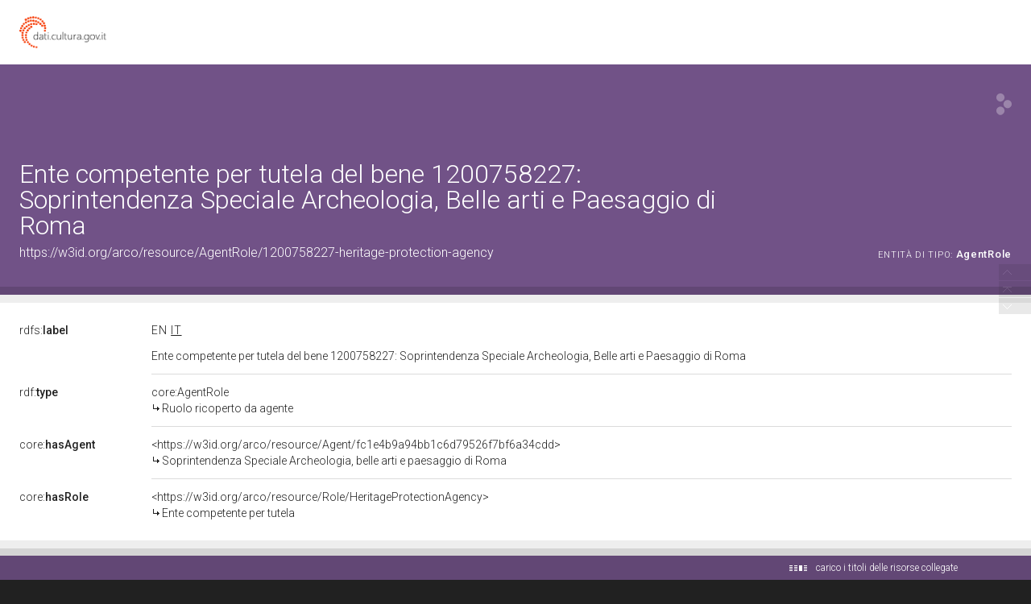

--- FILE ---
content_type: application/xml;charset=UTF-8
request_url: https://dati.beniculturali.it/lodview-arco/linkedResourceTitles
body_size: 631
content:
<?xml version="1.0" encoding="UTF-8"?>
<root><resource about="https://w3id.org/arco/resource/Agent/fc1e4b9a94bb1c6d79526f7bf6a34cdd" nsabout="null:fc1e4b9a94bb1c6d79526f7bf6a34cdd"><title><![CDATA[Soprintendenza Speciale Archeologia, belle arti e paesaggio di Roma]]></title></resource>
<resource about="https://w3id.org/arco/ontology/core/AgentRole" nsabout="core:AgentRole"><title><![CDATA[Ruolo ricoperto da agente]]></title></resource>
<resource about="https://w3id.org/arco/resource/Role/HeritageProtectionAgency" nsabout="null:HeritageProtectionAgency"><title><![CDATA[Ente competente per tutela]]></title></resource>
</root>